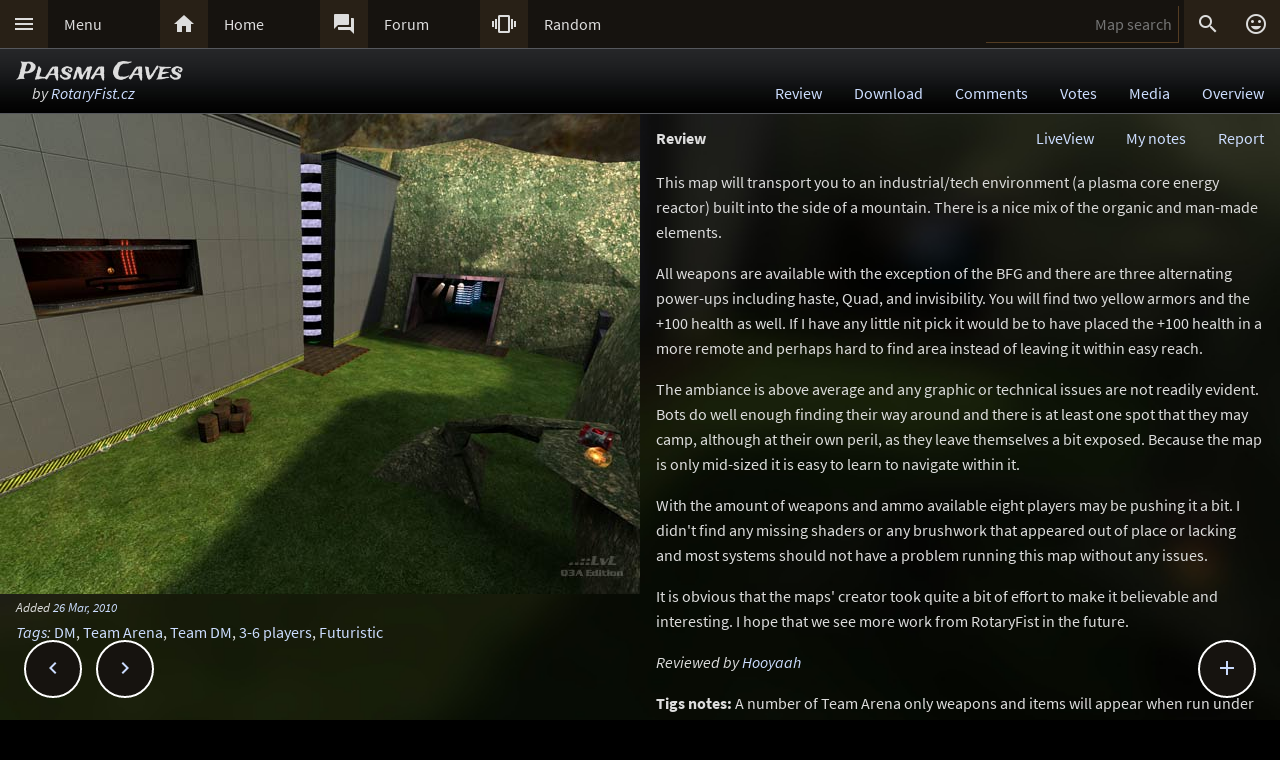

--- FILE ---
content_type: text/html; charset=UTF-8
request_url: https://lvlworld.com/review/id:2087
body_size: 6674
content:
<!DOCTYPE html> 
<html lang="en"> 
<head> 
<title>Plasma Caves by RotaryFist.cz (rotary08) Review - ..::LvL - Quake 3 Arena Maps (Q3A Custom Maps)</title> 
<link rel="alternate" href="//lvlworld.com/xml/lvl.xml" type="application/rss+xml" title="..::LvL RSS">
<link rel="stylesheet" href="/rc/2403.css">
<link rel="icon" type="image/png" href="/favicon-192x192.png" sizes="192x192">
<link rel="apple-touch-icon-precomposed" href="/apple-touch-icon-precomposed.png">
<link rel="apple-touch-icon" href="/apple-touch-icon.png">
<link rel="shortcut icon" type="image/x-icon" href="/favicon.ico" sizes="32x32 24x24 16x16">
<link rel="search" type="application/opensearchdescription+xml" title="..::LvL - Q3A Map search" href="/opensearch.xml">
<link rel="manifest" href="/site.webmanifest">
<meta name="theme-color" content="#16130f">
<meta name="viewport" content="width=device-width">
<meta name="msapplication-TileColor" content="#1d1d1d">
<meta name="msapplication-TileImage" content="/mstile-144x144.png">
<meta name="mobile-web-app-capable" content="yes">
<meta property="og:title" content="Plasma Caves by RotaryFist.cz (rotary08) Review">
<meta property="og:type" content="website">
<meta property="og:url" content="https://lvlworld.com/review/id:2087">
<meta property="og:image" content="https://lvlworld.com/levels/rotary08/rotary08lg.jpg">
<base target="_top">
</head>
<body>
<div class="contain"><div class="contain menuBar">
<div class="menuWrap" id="mMenu"><div class="menuBut"><a href="/menu">&#xE5D2;</a></div><div class="menuTxt"><a href="/menu">Menu</a></div></div><div class="menuWrap" id="mHome"><div class="menuBut"><a href="/">&#xE88A;</a></div><div class="menuTxt"><a href="/">Home</a></div></div><div class="menuWrap" id="mForum"><div class="menuBut"><a href="/forum">&#xE0BF;</a></div><div class="menuTxt"><a href="/forum">Forum</a></div></div><div class="menuWrap" id="mSurprise"><div class="menuBut"><a href="/surpriseme/review">&#xE62D;</a></div><div class="menuTxt"><a href="/surpriseme">Random</a></div></div>
<input type="text" id="menuSearch" class="menuSearch" placeholder="Map search">
<div class="menuRight">
<div class="menuButRight" id="mSearch">&#xE8B6;</div><div class="menuButRight" id="mLogin"><a href="/login" title="Login or register">&#xE420;</a></div>
</div>
</div></div>
<div id="pTitle" class="tBar"><div class="contain"><div class="pageTitle"><div class="pageSub1">Plasma Caves</div><div class="pageSub2"><i>by <a href="/author/RotaryFist.cz">RotaryFist.cz</a></i></div></div><div class="pageQuick"><a href="/review/id:2087">Review</a><a href="/download/id:2087">Download</a><a href="/comments/id:2087">Comments</a><a href="/votes/id:2087">Votes</a><a href="/media/id:2087">Media</a><a href="/overview/id:2087">Overview</a></div></div></div>
<div class="contain">
<div id="mapPromo"><a href="/shot/id:2087/s:rotary08"><img src="[data-uri]" data-src="/levels/rotary08/rotary08lg.jpg" alt="Plasma Caves by RotaryFist.cz" title="Plasma Caves by RotaryFist.cz"></a><div class="mapIcons"><i class="fSml">Added <a href="/timeline/2010-03-26">26 Mar, 2010</a></i><div><i><a href="/overview/id:2087">Tags</a>:</i> <a href="/searchadvance/DM">DM</a>, <a href="/searchadvance/Team Arena">Team Arena</a>, <a href="/searchadvance/Team DM">Team DM</a>, <a href="/searchadvance/3-6 players">3-6 players</a>, <a href="/searchadvance/Futuristic">Futuristic</a></div></div></div><div id="mapMain"><div class="mapReview"><div class="mapHead">Review<div id="mapReport">Report</div><div id="myNotesLink"><a href="/note/id:2087">My notes</a></div><div id="lvLinkRv"><a href="/liveView/review/2087/d0a5c2613452380368317195dc5f9dfb/70a3a82f9ad8bba5f759b15af1819a5e" title="View this map in your browser">LiveView</a></div></div>
<div class="mapReviewBody">
<p>
This map will transport you to an industrial/tech environment (a plasma core energy reactor) built into the side of a mountain. There is a nice mix of the organic and man-made elements.
</p><p>
All weapons are available with the exception of the BFG and there are three alternating power-ups including haste, Quad, and invisibility. You will find two yellow armors and the +100 health as well. If I have any little nit pick it would be to have placed the +100 health in a more remote and perhaps hard to find area instead of leaving it within easy reach.
</p><p>
The ambiance is above average and any graphic or technical issues are not readily evident. Bots do well enough finding their way around and there is at least one spot that they may camp, although at their own peril, as they leave themselves a bit exposed. Because the map is only mid-sized it is easy to learn to navigate within it.
</p><p>
With the amount of weapons and ammo available eight players may be pushing it a bit. I didn't find any missing shaders or any brushwork that appeared out of place or lacking and most systems should not have a problem running this map without any issues.
</p><p>
It is obvious that the maps' creator took quite a bit of effort to make it believable and interesting. I hope that we see more work from RotaryFist in the future.
</p><p>
<i>Reviewed by <a href="/member/id:1333">Hooyaah</a></i>
</p><p>
<b>Tigs notes:</b> A number of Team Arena only weapons and items will appear when run under Team Arena.
</p>
</div>
</div><div class="mapRowInfo centerBlock"><div class="flxWrap" title="View this map in your browser"><div class="flxBut"><a href="/liveView/review/2087/d0a5c2613452380368317195dc5f9dfb/70a3a82f9ad8bba5f759b15af1819a5e">&#xE879;</a></div><div class="flxTxt"><a href="/liveView/review/2087/d0a5c2613452380368317195dc5f9dfb/70a3a82f9ad8bba5f759b15af1819a5e">LiveView</a></div></div></div><div class="mapRowInfo centerBlock">
<p>
<a href="/votes/id:2087">Ranked</a>: <b>3.5</b> out of 5 <i>(9 votes)</i>
</p><p>
Download: <a href="#" class="dlLnk" data-dl="lvl">Plasma Caves by RotaryFist.cz</a>
</p>
</div>
</div><div class="contain fixedButWrap"><div id="fixedButNext"><a href="/review/id:2088">&#xE408;</a></div><div id="fixedButPrevious"><a href="/review/id:2086">&#xE409;</a></div><div id="fixedBut"><a href="/review/id:2087">&#xE145;</a></div><div id="fixedButConsole" class="fixedButConsoleGone"><div class="butWrap"><div class="butBut"><a href="/review/id:2087">&#xE8D2;</a></div><div class="butTxt"><a href="/review/id:2087">Review</a></div></div><div class="butWrap"><div class="butBut"><a href="/download/id:2087">&#xE2C4;</a></div><div class="butTxt"><a href="/download/id:2087">Download</a></div></div><div class="butWrap"><div class="butBut"><a href="/comments/id:2087">&#xE8CD;</a></div><div class="butTxt"><a href="/comments/id:2087">Comments</a></div></div><div class="butWrap"><div class="butBut"><a href="/votes/id:2087">&#xE8DD;</a></div><div class="butTxt"><a href="/votes/id:2087">Votes</a></div></div><div class="butWrap"><div class="butBut"><a href="/overview/id:2087">&#xE88F;</a></div><div class="butTxt"><a href="/overview/id:2087">Overview</a></div></div><div class="butWrap"><div class="butBut"><a href="/media/id:2087">&#xE8A7;</a></div><div class="butTxt"><a href="/media/id:2087">Media</a></div></div><div class="butWrap"><div class="butBut"><a href="/shot/id:2087">&#xE413;</a></div><div class="butTxt"><a href="/shot/id:2087">Screenshots</a></div></div><div class="butWrap"><div class="butBut"><a href="/panorama/id:2087">&#xE40D;</a></div><div class="butTxt"><a href="/panorama/id:2087">Panorama</a></div></div><div class="butWrap"><div class="butBut"><a href="/video/id:2087">&#xE039;</a></div><div class="butTxt"><a href="/video/id:2087">Video</a></div></div><div class="butWrap"><div class="butBut"><a href="/readme/id:2087">&#xE241;</a></div><div class="butTxt"><a href="/readme/id:2087">Readme</a></div></div><div class="butWrap"><div class="butBut"><a href="/bookmark/review/id:2087">&#xE867;</a></div><div class="butTxt"><a href="/bookmark/review/id:2087">Bookmark</a></div></div><div class="butWrap"><div class="butBut"><a href="/browse/id:2087">&#xE8F3;</a></div><div class="butTxt"><a href="/browse/id:2087">Browse</a></div></div></div></div></div>
<div class="bg"><img class="bgImg" src="/levels/rotary08/rotary08bg.jpg" alt=""></div><div id="mapPeak"><div id="mapPeakImg" class="searchImg"></div><div id="mapPeakTxt" class="searchTxt"></div></div><div id="catch" class="catchGone"></div>
<div class="contain"><div id="menuConsole"><div id="menuContain"><div class="subWrap" id="subDonate">
<div class="subBut"><a href="/donate">&#xEB3D;</a></div>
<div class="subTxt"><a href="/donate">Donate</a></div>
</div><div class="subWrap"><div class="subBut"><a href="/filter">&#xE152;</a></div><div class="subTxt"><a href="/filter">Map filter</a></div></div><div class="subWrap"><div class="subBut"><a href="/trending">&#xE80E;</a></div><div class="subTxt"><a href="/trending">Trending</a></div></div><div class="subWrap"><div class="subBut"><a href="/timeline">&#xE192;</a></div><div class="subTxt"><a href="/timeline">Timeline</a></div></div><div class="subWrap"><div class="subBut"><a href="/browse">&#xE8F3;</a></div><div class="subTxt"><a href="/browse">Browse</a></div></div><div class="subWrap"><div class="subBut"><a href="/featured">&#xE86C;</a></div><div class="subTxt"><a href="/featured">Featured</a></div></div><div class="subWrap"><div class="subBut"><a href="/popularmaps">&#xE52D;</a></div><div class="subTxt"><a href="/popularmaps">Popular</a></div></div><div class="subWrap"><div class="subBut"><a href="/topmaps">&#xE838;</a></div><div class="subTxt"><a href="/topmaps">Top Maps</a></div></div><div class="subWrap"><div class="subBut"><a href="/authors">&#xE869;</a></div><div class="subTxt"><a href="/authors">Authors</a></div></div><div class="subWrap"><div class="subBut"><a href="/titles">&#xE264;</a></div><div class="subTxt"><a href="/titles">Map title</a></div></div><div class="subWrap"><div class="subBut"><a href="/queue">&#xE03C;</a></div><div class="subTxt"><a href="/queue">Map queue</a></div></div><div class="subWrap"><div class="subBut"><a href="/mods">&#xE429;</a></div><div class="subTxt"><a href="/mods">Q3A Mods</a></div></div><div class="subWrap"><div class="subBut"><a href="/members">&#xE7FC;</a></div><div class="subTxt"><a href="/members">Members</a></div></div><div class="subWrap"><div class="subBut"><a href="/contact">&#xE0BE;</a></div><div class="subTxt"><a href="/contact">Contact</a></div></div><div class="subWrap"><div class="subBut"><a href="/menu">&#xE8DE;</a></div><div class="subTxt"><a href="/menu">Full menu</a></div></div><div class="subWrap" id="subClose"><div class="subBut"><a href="/review/id:2087">&#xE5C9;</a></div><div class="subTxt"><a href="/review/id:2087">Close</a></div></div></div></div></div>
<div id="memberConsole"><div class="contain">
<div class="memberWrap"><div class="subWrap"><div class="subBut"><a href="/login" data-act="login">&#xE8E8;</a></div>
<div class="subTxt"><a href="/login" data-act="login">Sign in</a></div>
</div><div class="subWrap">
<div class="subBut"><a href="/register" data-act="register">&#xE7FE;</a></div>
<div class="subTxt"><a href="/register" data-act="register">Sign up</a></div>
</div><div class="subWrap" id="memberClose">
<div class="subBut"><a href="#">&#xE5C9;</a></div>
<div class="subTxt"><a href="#">Close</a></div>
</div></div>
</div></div>
<div id="searchConsole"><div class="contain"><div id="searchResultWrap"><div class="subWrap" id="searchFull"><div class="subBut"><a href="/search">&#xE42A;</a></div><div class="subTxt"><a href="/search">Full search</a></div></div><div class="subWrap" id="searchClose"><div class="subBut"><a href="/review/id:2087">&#xE5C9;</a></div><div class="subTxt"><a href="/review/id:2087">Close</a></div></div>
<div id="searchResult"></div></div></div></div>
<div><div class="footWrap"></div><div class="tBar footSticky"><div class="footBlock"><div class="pageSub1"><a href="/">..::LvL</a></div><div class="pageSub2"><i><a href="/">Q3A Database</a></i></div></div></div></div>
<div id="msgWrap"><a href="/membermsgs" class="msgOpt" title="Member messages"></a><i><a href="#" id="mNClear" class="msgOpt" title="Clear messages">Clear</a></i></div>
<script>
function eStp(e){if(e){e.stopPropagation();e.preventDefault();}}
function crtEl(d){return document.createElement(d)}
// show (true) or hide (false && only if open)
function mState(id,show){
var m=document.getElementById(id);
if(show){
// if requested, always show
m.classList.remove('menuHide');
m.classList.add('menuShow');
}else{
// Only hide if shown
if (m.classList.contains('menuShow')){
m.classList.remove('menuShow');
m.classList.add('menuHide');
}}}
function catchState(show){
var c=document.getElementById('catch');
if(show){
if(! c.classList.contains('catchShow')){
c.classList.remove('catchGone');
c.classList.remove('catchHide');
c.classList.add('catchShow');
}}else{
if(c.classList.contains('catchShow')){
c.classList.remove('catchShow');
c.classList.add('catchHide');
setTimeout(function(){
this.classList.add('catchGone');
}.bind(c),210);
}}}
// always hide all menus and self
function catchClick(e){
mState('menuConsole',0);
mState('memberConsole',0);
mState('searchConsole',0);
catchState(0);
}
function searchConsoleClick(e){mState('searchConsole',0);catchState(0);}
function memberConsoleClick(e){mState('memberConsole',0);catchState(0);}
function menuConsoleClick(e){mState('menuConsole',0);catchState(0);}
function subCloseClick(e){
eStp(e);
mState('menuConsole',0);
catchState(0);
}
function memberCloseClick(e){
eStp(e);
mState('memberConsole',0);
catchState(0);
}
function searchCloseClick(e){
eStp(e);
mState('searchConsole',0);
catchState(0);
}
function searchFullClick(e){
eStp(e);
mState('searchConsole',0);
catchState(0);
var s=document.getElementById('menuSearch');
location=(s.value)?'/search/'+ encodeURIComponent(s.value):'/search'; 
}
function menuClick(e){
eStp(e);
// current state is needed
var m=document.getElementById('menuConsole');
if(m.classList.contains('menuShow')){mState('menuConsole',0);catchState(0);}
else{mState('memberConsole',0);mState('searchConsole',0);mState('menuConsole',1);catchState(1);}
}
function memberClick(e){
eStp(e);
// current state is needed
var m=document.getElementById('memberConsole');
if(m.classList.contains('menuShow')){mState('memberConsole',0);catchState(0);} 
else {mState('menuConsole',0);mState('searchConsole',0);mState('memberConsole',1);catchState(1);}
}
function fixedButClick(e){
eStp(e);
// current state required
var b=document.getElementById('fixedBut');
var m=document.getElementById('fixedButConsole');
if(m.classList.contains('fixedButConsoleGone')){
m.classList.remove('fixedButConsoleGone');
m.classList.add('fixedButConsoleShow');
b.classList.add('fixedButOpen');
}else{
b.classList.remove('fixedButOpen');
m.classList.remove('fixedButConsoleShow');
m.classList.add('fixedButConsoleHide');
setTimeout(function(){
this.classList.remove('fixedButConsoleHide');
this.classList.add('fixedButConsoleGone');
}.bind(m),210);
}}
function confirmJson(str){
var j=null;
if(str){
try{j=JSON.parse(str);} 
catch(e){j=null;}
}
return j;
}
function safeTxt(str){
var p=crtEl("p");
p.appendChild(document.createTextNode(str));
return p.innerHTML;
}
function uriSafe(s){
if(s){
s=s.replace(/%/g,'%25');
s=s.replace(/#/g,'%23');
s=s.replace(/&/g,'%26');
s=s.replace(/\+/g,'%2B');
s=s.replace(/=/g,'%3D');
}
return s;
}
function mapSearchResult(r){
var h='<div class="searchEmpty">No results</div>';
if(r){
var raw=confirmJson(r);
if(raw!=null){
var a,t,i,max=raw.length;
h="";
for(i=0;i<max;i++){
a=safeTxt(raw[i].author);
t=safeTxt(raw[i].title);
h+='<div class="searchWrap"><div class="searchImg"><a href="/media/id:'+ raw[i].id +'"><img src="/levels/'+ raw[i].fileName +'/'+ raw[i].fileName +'sm.jpg" srcset="/levels/'+ raw[i].fileName +'/'+ raw[i].fileName +'320x240.jpg 2x" alt="'+ t +' by '+ a +'" title="'+ t +' by '+ a +'" /></a></div><div class="searchTxt"><a href="/review/id:'+ raw[i].id +'">'+ safeTxt(raw[i].title) +'</a><br /><i>by</i> <a href="/author/'+ encodeURIComponent(raw[i].author) +'">'+ a +'</a></div></div>';
}}}
document.getElementById('searchResult').innerHTML=h;
}
function mapSearch(e){
if(this.value){
var f=new FormData();
f.append('q',this.value);
ajax(mapSearchResult,'/reworkSearch',false,f);
mState('searchConsole',1);
mState('menuConsole',0);
mState('memberConsole',0);
catchState(1);
}else{
mState('searchConsole',0);
catchState(0);
}}
function ajax(callFunc,url,id,postData){
var http=(window.XMLHttpRequest)?new XMLHttpRequest():false;
if(! http){return false;}
http.onreadystatechange=function(){
if(http.readyState==4){if(callFunc){if(id){callFunc(id,((http.status==200)?http.responseText:null));
}else{callFunc((http.status==200)?http.responseText:null);}
}}}
if(postData){http.open('POST',url,true);http.send(postData);} 
else{http.open('GET',url,true);http.send(null);}
}
function navGroupIn(n,v){
var i=crtEl("input");
i.setAttribute("type","hidden");
i.setAttribute("name",n);
i.setAttribute("value",v);
return i;
}
function navGroup(e){
eStp(e);
var g=this.textContent.split(" ");
var b=document.querySelector(".bgImg");
var f=crtEl("form");
f.setAttribute("method","post");
f.setAttribute("action","/group");
f.appendChild(navGroupIn("m",g[3]));
f.appendChild(navGroupIn("l",location));
f.appendChild(navGroupIn("b",b.src));
f.appendChild(navGroupIn("t","Plasma Caves"));
f.appendChild(navGroupIn("s","by <a href=\"/author/RotaryFist.cz\">RotaryFist.cz</a>"));document.body.appendChild(f);
f.submit();
}
function dlLink(e) {
e.stopPropagation();e.preventDefault();
if(!this.getAttribute("data-dl")){return;}
var s=this.getAttribute("data-dl");
if((s=="lvl")||(s=="MHG")){location="/dl/"+ s +"/2087/1cf01d0dda8268cf08c1d683464d19b6/4c719a5a921e4a98da2e50ca6d902c2b";}
}
var sPromo={fixed:false,divImg:null,divMain:null,
set:function(noScroll){
if((noScroll)&&(!this.fixed)){
this.divMain.classList.add("mapMainNoScroll");this.divImg.classList.add("mapPromoNoScroll");this.fixed=true;
}else if((!noScroll)&&(this.fixed)){
this.divMain.classList.remove("mapMainNoScroll");this.divImg.classList.remove("mapPromoNoScroll");this.fixed=false;
}}};
var lStg=null;
var lvlPeak={id:0,pm:null,pi:null,pt:null,px:0,py:0,ch:{},
result:function(str){
var data=confirmJson(str);
if((!data)||(data.error)||(data.id!=lvlPeak.id)){return;}
lvlPeak.render(data);
lvlPeak.ch[lvlPeak.id]=data;
},
render:function(data){
var im=crtEl("img"),i=crtEl("i");
im.src="/levels/"+data.fName+"/"+data.fName+"sm.jpg";
im.setAttribute("srcset","/levels/"+data.fName+"/"+data.fName+"320x240.jpg 2x");
lvlPeak.pi.appendChild(im);
lvlPeak.pt.appendChild(document.createTextNode(data.title));
lvlPeak.pt.appendChild(crtEl("br"));
i.textContent="by";
lvlPeak.pt.appendChild(i);
lvlPeak.pt.appendChild(document.createTextNode(" "+data.author));
lvlPeak.pm.style.top=lvlPeak.py+"px";
lvlPeak.pm.style.left=lvlPeak.px+"px";
lvlPeak.pm.style.display="block";
},
show:function(e){
var bR=document.body.getBoundingClientRect(),eR=this.getBoundingClientRect();
lvlPeak.px=eR.left;
lvlPeak.py=(eR.top - bR.top - 108);
lvlPeak.id=this.href.split(/\/id:|#/)[1];
if(lvlPeak.ch[lvlPeak.id]){lvlPeak.render(lvlPeak.ch[lvlPeak.id]);
}else{ajax(lvlPeak.result,"/peak/id:"+lvlPeak.id);}
},
hide:function(e){
lvlPeak.pm.style.display="none";
lvlPeak.pi.textContent="";
lvlPeak.pt.textContent="";
lvlPeak.id=0;
},
init:function(){
this.pm=document.getElementById("mapPeak");
this.pi=document.getElementById("mapPeakImg");
this.pt=document.getElementById("mapPeakTxt");
var d,pl,pd=document.querySelectorAll("div.mapCommPost,div.mapReviewBody,div.blk50");
for(pl=0;pl<pd.length;pl++){
d=pd[pl].querySelectorAll("a");
for(pi=0;pi<d.length;pi++){
if(((d[pi].href.indexOf("lvlworld.com/")>0)||(d[pi].href.indexOf("/")==0))&&(d[pi].href.indexOf("/id:")>0)){
if(/review|comments|votes|overview|download|media|video|panorama|readme|markup/.test(d[pi].href)){
d[pi].addEventListener("mouseover",lvlPeak.show,false);
d[pi].addEventListener("mouseout",lvlPeak.hide,false);
}}}}}}
var bgInfo={box:null,delay:null,shown:false,pos:null,
hide:function(){
clearTimeout(bgInfo.delay);
bgInfo.delay=null;
bgInfo.box.style.display="none";
bgInfo.shown=false;
},
show:function(){
if(bgInfo.delay){
clearTimeout(bgInfo.delay);
bgInfo.delay=null;
}
if(bgInfo.box){
bgInfo.box.style.top=bgInfo.pos.y+"px";
if((bgInfo.pos.x+320)>bgInfo.pos.width){
bgInfo.box.style.removeProperty("left");
bgInfo.box.style.right=(bgInfo.pos.width-bgInfo.pos.x)+"px";
}else{
bgInfo.box.style.removeProperty("right");
bgInfo.box.style.left=bgInfo.pos.x+"px";
}
bgInfo.box.style.display="block";
bgInfo.shown=true;
bgInfo.delay=setTimeout(bgInfo.hide,4000);
}},
result:function(str){
var r=confirmJson(str);
if((r)&&(r.success)){
var h=crtEl("div"),t=crtEl("div"),a=crtEl("a");
bgInfo.box=crtEl("div");
bgInfo.box.classList.add("dynList","bxShadow");
h.classList.add("dynItem");
t.classList.add("dynItem");
h.textContent="Background:";
a.textContent=r.data.title+" by "+r.data.author;
a.setAttribute("href","/review/id:"+r.data.id);
t.appendChild(a);
bgInfo.box.appendChild(h);
bgInfo.box.appendChild(t);
document.body.appendChild(bgInfo.box);
bgInfo.show();
}},
get:function(){
var d=document.querySelector(".bgImg");
if((d)&&(d.src)){
var f=new FormData();
f.append("q",d.src);
ajax(bgInfo.result,'/bgimgquery',false,f);
}},
click:function(e){
var t=e.target;
if(e.type!="click"){
return e;
}
if(bgInfo.shown){
bgInfo.hide();
return e;
}
if((t.classList=="bgImg")||(t.nodeName=="BODY")){
eStp(e);
var b=document.body.getBoundingClientRect();
bgInfo.pos={x:e.pageX,y:e.pageY,width:b.width};
if(bgInfo.box){
bgInfo.show();
}else{
bgInfo.get();
}}else{
return e;
}}};
var Ref={
bg:null,
pg:null,
action:function(e){
eStp(e);
var x,r=this.getAttribute("data-act");
if(!Ref.bg){
x=document.querySelector(".bgImg");
Ref.bg=x.src.substring(x.src.indexOf("/levels/") +8,x.src.lastIndexOf("/"));
}
if(!Ref.pg){Ref.pg=location.pathname;}
var f=crtEl("form"),h=crtEl("input");
f.action="/"+r;
f.method="post";
h.type="hidden";
h.name="ref";
h.value=JSON.stringify({bg:Ref.bg,pg:Ref.pg});
f.appendChild(h);
document.body.appendChild(f);
f.submit();
}}
function imCh(e,s){
var t=new Image();
t.decoding="async";t.src=s;
t.onerror=function(){e.classList.add("imgSoft");e.src="/img/404.png";e.title="404 on the image.";};
t.onload=function(){e.classList.add("imgSoft");e.src=s;t=null;}
}
window.onload=function(){
var a={'catch':catchClick,'memberConsole':memberConsoleClick,'menuConsole':menuConsoleClick,'subClose':subCloseClick,'memberClose':memberCloseClick,'mMenu':menuClick,'mLogin':memberClick,'searchConsole':searchConsoleClick,'searchClose':searchCloseClick,'searchFull':searchFullClick,'mSearch':searchFullClick,'fixedBut':fixedButClick};
var d;
for(var id in a){
d=document.getElementById(id);
if(d){
d.addEventListener('click',a[id],false);
}}
d=document.getElementById('menuSearch');
if(d){
d.addEventListener('keyup',mapSearch,false);
d.addEventListener('focus',mapSearch,false);
}
d=document.querySelectorAll(".dlLnk");
if(d){
var dli, dlm = d.length;
for(dli=0;dli<dlm;dli++){d[dli].addEventListener("click",dlLink,false);}
}d=document.getElementById("mapPromo");
var dm=document.getElementById("mapMain");
if((d)&&(dm)){sPromo.divImg=d;sPromo.divMain=dm;window.addEventListener("scroll",function(){sPromo.set((window.scrollY>65));},false);}
if(location.hash){sPromo.set((window.scrollY>65));}
d=document.getElementById("mapReport");
if(d){d.addEventListener("click",function(){location="/mapReport/review/2087";},false);}
lvlPeak.init();
// load the images
var a=document.getElementsByTagName("img");
var i,max=a.length;
for(i=0;i<max;i++){if(a[i].getAttribute("data-src")){imCh(a[i],a[i].getAttribute("data-src"));}}
// check for a group
d=document.getElementById("jGroup");
if(d){d.addEventListener("click",navGroup,false);}
d=document.querySelectorAll("a[data-act]");
if(d){
max=d.length;
for(i=0;i<max;i++){d[i].addEventListener("click",Ref.action,false);}
}
document.body.addEventListener("click",bgInfo.click,false);
}
</script>
</body>
</html>
